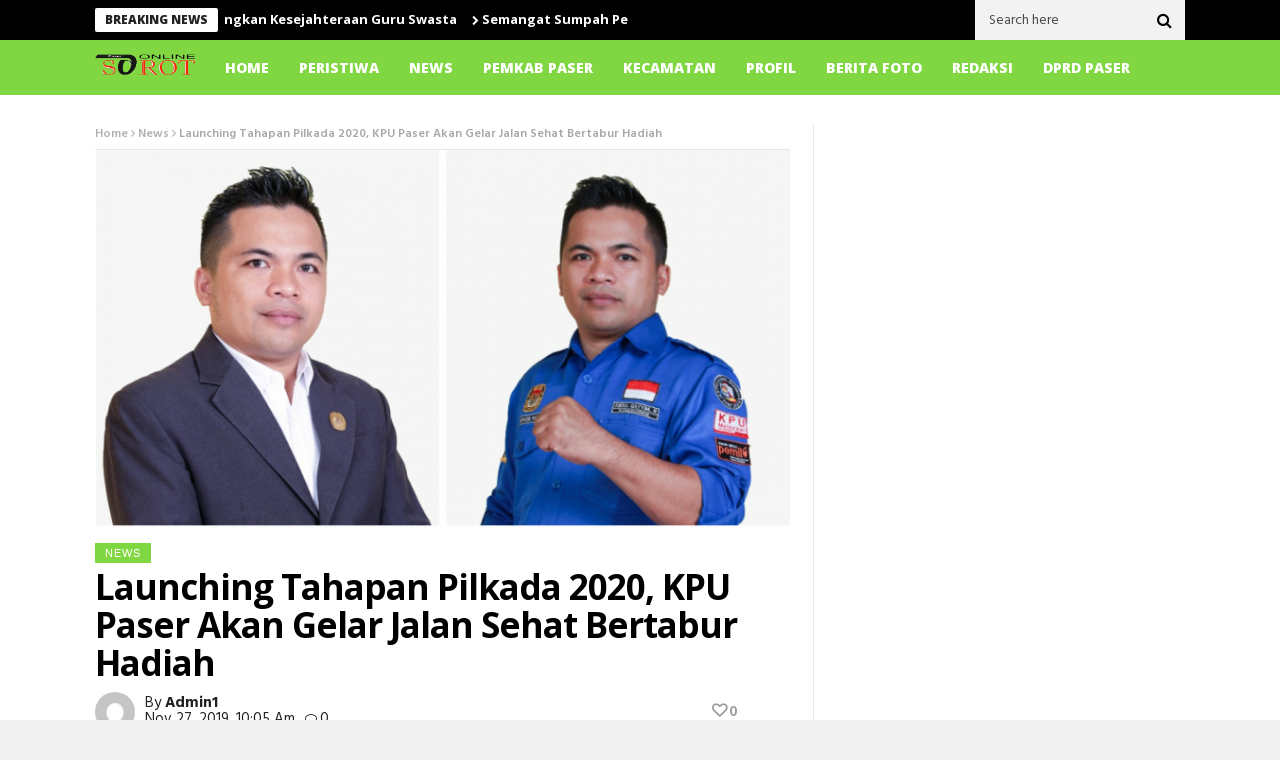

--- FILE ---
content_type: text/html; charset=UTF-8
request_url: https://sorotonline.com/index.php/2019/11/27/launching-tahapan-pilkada-2020-kpu-paser-akan-gelar-jalan-sehat-bertabur-hadiah/
body_size: 12134
content:
<!DOCTYPE html>
<!--[if lt IE 7 ]><html class="ie ie6" lang="en-US"> <![endif]-->
<!--[if IE 7 ]><html class="ie ie7" lang="en-US"> <![endif]-->
<!--[if IE 8 ]><html class="ie ie8" lang="en-US"> <![endif]-->
<!--[if IE 9 ]><html class="ie ie9" lang="en-US"> <![endif]-->
<!--[if !(IE)]><!--><html lang="en-US"> <!--<![endif]-->
<head>
<meta name="google-site-verification" content="avutnns6VpAeFfXhDY_4OlcJ4w9NKElUqpbg6XMBfm4" />
      <!-- Basic Page Needs
  	  ================================================== -->
	<meta charset="UTF-8" />
    <title>Launching Tahapan Pilkada 2020, KPU Paser Akan Gelar Jalan Sehat Bertabur Hadiah - Sorot Online</title>
        <!-- Mobile Specific Metas
  		================================================== -->
           <meta name="viewport" content="width=device-width, initial-scale=1.0">
        <!-- Favicons
        ================================================== -->
                    <link rel="shortcut icon" href="https://sorotonline.com/wp-content/uploads/2020/11/favicon.png" type="image/x-icon" />       
    
				<meta property="og:image" content="https://sorotonline.com/wp-content/uploads/2019/11/IMG_20191127_175008.png" />		
			<meta name='robots' content='index, follow, max-image-preview:large, max-snippet:-1, max-video-preview:-1' />

	<!-- This site is optimized with the Yoast SEO plugin v22.8 - https://yoast.com/wordpress/plugins/seo/ -->
	<title>Launching Tahapan Pilkada 2020, KPU Paser Akan Gelar Jalan Sehat Bertabur Hadiah - Sorot Online</title>
	<link rel="canonical" href="https://sorotonline.com/index.php/2019/11/27/launching-tahapan-pilkada-2020-kpu-paser-akan-gelar-jalan-sehat-bertabur-hadiah/" />
	<meta property="og:locale" content="en_US" />
	<meta property="og:type" content="article" />
	<meta property="og:title" content="Launching Tahapan Pilkada 2020, KPU Paser Akan Gelar Jalan Sehat Bertabur Hadiah - Sorot Online" />
	<meta property="og:description" content="SOROT &#8211; Komisi Pemilihan Umum (KPU) Kabupaten Paser, Kalimantan Timur akan menggelar jalan sehat dan menyediakan sejumlah hadiah melalui doorprize yang diundi. Kegiatan tersebut rencananya digelar pada Minggu (1/12/19) pagi di Tanah Grogot, dengan rute start depan Kantor KPU Paser jalan Jenderal Sudirman, Gajah Mada, Notosunardi, lalu kembali ke Jalan Sudirman finish depan Kantor KPU. [&hellip;]" />
	<meta property="og:url" content="https://sorotonline.com/index.php/2019/11/27/launching-tahapan-pilkada-2020-kpu-paser-akan-gelar-jalan-sehat-bertabur-hadiah/" />
	<meta property="og:site_name" content="Sorot Online" />
	<meta property="article:published_time" content="2019-11-27T10:05:27+00:00" />
	<meta property="article:modified_time" content="2019-11-27T10:14:32+00:00" />
	<meta property="og:image" content="https://sorotonline.com/wp-content/uploads/2019/11/IMG_20191127_175008.png" />
	<meta property="og:image:width" content="1080" />
	<meta property="og:image:height" content="576" />
	<meta property="og:image:type" content="image/png" />
	<meta name="author" content="admin1" />
	<meta name="twitter:card" content="summary_large_image" />
	<meta name="twitter:label1" content="Written by" />
	<meta name="twitter:data1" content="admin1" />
	<meta name="twitter:label2" content="Est. reading time" />
	<meta name="twitter:data2" content="1 minute" />
	<script type="application/ld+json" class="yoast-schema-graph">{"@context":"https://schema.org","@graph":[{"@type":"WebPage","@id":"https://sorotonline.com/index.php/2019/11/27/launching-tahapan-pilkada-2020-kpu-paser-akan-gelar-jalan-sehat-bertabur-hadiah/","url":"https://sorotonline.com/index.php/2019/11/27/launching-tahapan-pilkada-2020-kpu-paser-akan-gelar-jalan-sehat-bertabur-hadiah/","name":"Launching Tahapan Pilkada 2020, KPU Paser Akan Gelar Jalan Sehat Bertabur Hadiah - Sorot Online","isPartOf":{"@id":"https://sorotonline.com/#website"},"primaryImageOfPage":{"@id":"https://sorotonline.com/index.php/2019/11/27/launching-tahapan-pilkada-2020-kpu-paser-akan-gelar-jalan-sehat-bertabur-hadiah/#primaryimage"},"image":{"@id":"https://sorotonline.com/index.php/2019/11/27/launching-tahapan-pilkada-2020-kpu-paser-akan-gelar-jalan-sehat-bertabur-hadiah/#primaryimage"},"thumbnailUrl":"https://sorotonline.com/wp-content/uploads/2019/11/IMG_20191127_175008.png","datePublished":"2019-11-27T10:05:27+00:00","dateModified":"2019-11-27T10:14:32+00:00","author":{"@id":"https://sorotonline.com/#/schema/person/6f902078c21e7579c3256cfa343808ff"},"breadcrumb":{"@id":"https://sorotonline.com/index.php/2019/11/27/launching-tahapan-pilkada-2020-kpu-paser-akan-gelar-jalan-sehat-bertabur-hadiah/#breadcrumb"},"inLanguage":"en-US","potentialAction":[{"@type":"ReadAction","target":["https://sorotonline.com/index.php/2019/11/27/launching-tahapan-pilkada-2020-kpu-paser-akan-gelar-jalan-sehat-bertabur-hadiah/"]}]},{"@type":"ImageObject","inLanguage":"en-US","@id":"https://sorotonline.com/index.php/2019/11/27/launching-tahapan-pilkada-2020-kpu-paser-akan-gelar-jalan-sehat-bertabur-hadiah/#primaryimage","url":"https://sorotonline.com/wp-content/uploads/2019/11/IMG_20191127_175008.png","contentUrl":"https://sorotonline.com/wp-content/uploads/2019/11/IMG_20191127_175008.png","width":1080,"height":576},{"@type":"BreadcrumbList","@id":"https://sorotonline.com/index.php/2019/11/27/launching-tahapan-pilkada-2020-kpu-paser-akan-gelar-jalan-sehat-bertabur-hadiah/#breadcrumb","itemListElement":[{"@type":"ListItem","position":1,"name":"Home","item":"https://sorotonline.com/"},{"@type":"ListItem","position":2,"name":"www.sorotonline.com","item":"https://sorotonline.com/index.php/www-sorotonline-com/"},{"@type":"ListItem","position":3,"name":"Launching Tahapan Pilkada 2020, KPU Paser Akan Gelar Jalan Sehat Bertabur Hadiah"}]},{"@type":"WebSite","@id":"https://sorotonline.com/#website","url":"https://sorotonline.com/","name":"Sorot Online","description":"Media Digital di Paser","potentialAction":[{"@type":"SearchAction","target":{"@type":"EntryPoint","urlTemplate":"https://sorotonline.com/?s={search_term_string}"},"query-input":"required name=search_term_string"}],"inLanguage":"en-US"},{"@type":"Person","@id":"https://sorotonline.com/#/schema/person/6f902078c21e7579c3256cfa343808ff","name":"admin1","image":{"@type":"ImageObject","inLanguage":"en-US","@id":"https://sorotonline.com/#/schema/person/image/","url":"https://secure.gravatar.com/avatar/0d1655c17f3f0d55b204b01c28c99ed2?s=96&d=mm&r=g","contentUrl":"https://secure.gravatar.com/avatar/0d1655c17f3f0d55b204b01c28c99ed2?s=96&d=mm&r=g","caption":"admin1"},"sameAs":["https://sorotonline.com"],"url":"https://sorotonline.com/index.php/author/admin1/"}]}</script>
	<!-- / Yoast SEO plugin. -->


<link rel='dns-prefetch' href='//fonts.googleapis.com' />
<link rel='dns-prefetch' href='//www.googletagmanager.com' />
<link rel="alternate" type="application/rss+xml" title="Sorot Online &raquo; Feed" href="https://sorotonline.com/index.php/feed/" />
<link rel="alternate" type="application/rss+xml" title="Sorot Online &raquo; Comments Feed" href="https://sorotonline.com/index.php/comments/feed/" />
<link rel="alternate" type="application/rss+xml" title="Sorot Online &raquo; Launching Tahapan Pilkada 2020, KPU Paser Akan Gelar Jalan Sehat Bertabur Hadiah Comments Feed" href="https://sorotonline.com/index.php/2019/11/27/launching-tahapan-pilkada-2020-kpu-paser-akan-gelar-jalan-sehat-bertabur-hadiah/feed/" />
<script type="text/javascript">
/* <![CDATA[ */
window._wpemojiSettings = {"baseUrl":"https:\/\/s.w.org\/images\/core\/emoji\/15.0.3\/72x72\/","ext":".png","svgUrl":"https:\/\/s.w.org\/images\/core\/emoji\/15.0.3\/svg\/","svgExt":".svg","source":{"concatemoji":"https:\/\/sorotonline.com\/wp-includes\/js\/wp-emoji-release.min.js?ver=6.5.7"}};
/*! This file is auto-generated */
!function(i,n){var o,s,e;function c(e){try{var t={supportTests:e,timestamp:(new Date).valueOf()};sessionStorage.setItem(o,JSON.stringify(t))}catch(e){}}function p(e,t,n){e.clearRect(0,0,e.canvas.width,e.canvas.height),e.fillText(t,0,0);var t=new Uint32Array(e.getImageData(0,0,e.canvas.width,e.canvas.height).data),r=(e.clearRect(0,0,e.canvas.width,e.canvas.height),e.fillText(n,0,0),new Uint32Array(e.getImageData(0,0,e.canvas.width,e.canvas.height).data));return t.every(function(e,t){return e===r[t]})}function u(e,t,n){switch(t){case"flag":return n(e,"\ud83c\udff3\ufe0f\u200d\u26a7\ufe0f","\ud83c\udff3\ufe0f\u200b\u26a7\ufe0f")?!1:!n(e,"\ud83c\uddfa\ud83c\uddf3","\ud83c\uddfa\u200b\ud83c\uddf3")&&!n(e,"\ud83c\udff4\udb40\udc67\udb40\udc62\udb40\udc65\udb40\udc6e\udb40\udc67\udb40\udc7f","\ud83c\udff4\u200b\udb40\udc67\u200b\udb40\udc62\u200b\udb40\udc65\u200b\udb40\udc6e\u200b\udb40\udc67\u200b\udb40\udc7f");case"emoji":return!n(e,"\ud83d\udc26\u200d\u2b1b","\ud83d\udc26\u200b\u2b1b")}return!1}function f(e,t,n){var r="undefined"!=typeof WorkerGlobalScope&&self instanceof WorkerGlobalScope?new OffscreenCanvas(300,150):i.createElement("canvas"),a=r.getContext("2d",{willReadFrequently:!0}),o=(a.textBaseline="top",a.font="600 32px Arial",{});return e.forEach(function(e){o[e]=t(a,e,n)}),o}function t(e){var t=i.createElement("script");t.src=e,t.defer=!0,i.head.appendChild(t)}"undefined"!=typeof Promise&&(o="wpEmojiSettingsSupports",s=["flag","emoji"],n.supports={everything:!0,everythingExceptFlag:!0},e=new Promise(function(e){i.addEventListener("DOMContentLoaded",e,{once:!0})}),new Promise(function(t){var n=function(){try{var e=JSON.parse(sessionStorage.getItem(o));if("object"==typeof e&&"number"==typeof e.timestamp&&(new Date).valueOf()<e.timestamp+604800&&"object"==typeof e.supportTests)return e.supportTests}catch(e){}return null}();if(!n){if("undefined"!=typeof Worker&&"undefined"!=typeof OffscreenCanvas&&"undefined"!=typeof URL&&URL.createObjectURL&&"undefined"!=typeof Blob)try{var e="postMessage("+f.toString()+"("+[JSON.stringify(s),u.toString(),p.toString()].join(",")+"));",r=new Blob([e],{type:"text/javascript"}),a=new Worker(URL.createObjectURL(r),{name:"wpTestEmojiSupports"});return void(a.onmessage=function(e){c(n=e.data),a.terminate(),t(n)})}catch(e){}c(n=f(s,u,p))}t(n)}).then(function(e){for(var t in e)n.supports[t]=e[t],n.supports.everything=n.supports.everything&&n.supports[t],"flag"!==t&&(n.supports.everythingExceptFlag=n.supports.everythingExceptFlag&&n.supports[t]);n.supports.everythingExceptFlag=n.supports.everythingExceptFlag&&!n.supports.flag,n.DOMReady=!1,n.readyCallback=function(){n.DOMReady=!0}}).then(function(){return e}).then(function(){var e;n.supports.everything||(n.readyCallback(),(e=n.source||{}).concatemoji?t(e.concatemoji):e.wpemoji&&e.twemoji&&(t(e.twemoji),t(e.wpemoji)))}))}((window,document),window._wpemojiSettings);
/* ]]> */
</script>
<link rel='stylesheet' id='aqpb-view-css-css' href='https://sorotonline.com/wp-content/plugins/aqua-page-builder/assets/stylesheets/aqpb-view.css?ver=1762495718' type='text/css' media='all' />
<style id='wp-emoji-styles-inline-css' type='text/css'>

	img.wp-smiley, img.emoji {
		display: inline !important;
		border: none !important;
		box-shadow: none !important;
		height: 1em !important;
		width: 1em !important;
		margin: 0 0.07em !important;
		vertical-align: -0.1em !important;
		background: none !important;
		padding: 0 !important;
	}
</style>
<link rel='stylesheet' id='wp-block-library-css' href='https://sorotonline.com/wp-includes/css/dist/block-library/style.min.css?ver=6.5.7' type='text/css' media='all' />
<style id='classic-theme-styles-inline-css' type='text/css'>
/*! This file is auto-generated */
.wp-block-button__link{color:#fff;background-color:#32373c;border-radius:9999px;box-shadow:none;text-decoration:none;padding:calc(.667em + 2px) calc(1.333em + 2px);font-size:1.125em}.wp-block-file__button{background:#32373c;color:#fff;text-decoration:none}
</style>
<style id='global-styles-inline-css' type='text/css'>
body{--wp--preset--color--black: #000000;--wp--preset--color--cyan-bluish-gray: #abb8c3;--wp--preset--color--white: #ffffff;--wp--preset--color--pale-pink: #f78da7;--wp--preset--color--vivid-red: #cf2e2e;--wp--preset--color--luminous-vivid-orange: #ff6900;--wp--preset--color--luminous-vivid-amber: #fcb900;--wp--preset--color--light-green-cyan: #7bdcb5;--wp--preset--color--vivid-green-cyan: #00d084;--wp--preset--color--pale-cyan-blue: #8ed1fc;--wp--preset--color--vivid-cyan-blue: #0693e3;--wp--preset--color--vivid-purple: #9b51e0;--wp--preset--gradient--vivid-cyan-blue-to-vivid-purple: linear-gradient(135deg,rgba(6,147,227,1) 0%,rgb(155,81,224) 100%);--wp--preset--gradient--light-green-cyan-to-vivid-green-cyan: linear-gradient(135deg,rgb(122,220,180) 0%,rgb(0,208,130) 100%);--wp--preset--gradient--luminous-vivid-amber-to-luminous-vivid-orange: linear-gradient(135deg,rgba(252,185,0,1) 0%,rgba(255,105,0,1) 100%);--wp--preset--gradient--luminous-vivid-orange-to-vivid-red: linear-gradient(135deg,rgba(255,105,0,1) 0%,rgb(207,46,46) 100%);--wp--preset--gradient--very-light-gray-to-cyan-bluish-gray: linear-gradient(135deg,rgb(238,238,238) 0%,rgb(169,184,195) 100%);--wp--preset--gradient--cool-to-warm-spectrum: linear-gradient(135deg,rgb(74,234,220) 0%,rgb(151,120,209) 20%,rgb(207,42,186) 40%,rgb(238,44,130) 60%,rgb(251,105,98) 80%,rgb(254,248,76) 100%);--wp--preset--gradient--blush-light-purple: linear-gradient(135deg,rgb(255,206,236) 0%,rgb(152,150,240) 100%);--wp--preset--gradient--blush-bordeaux: linear-gradient(135deg,rgb(254,205,165) 0%,rgb(254,45,45) 50%,rgb(107,0,62) 100%);--wp--preset--gradient--luminous-dusk: linear-gradient(135deg,rgb(255,203,112) 0%,rgb(199,81,192) 50%,rgb(65,88,208) 100%);--wp--preset--gradient--pale-ocean: linear-gradient(135deg,rgb(255,245,203) 0%,rgb(182,227,212) 50%,rgb(51,167,181) 100%);--wp--preset--gradient--electric-grass: linear-gradient(135deg,rgb(202,248,128) 0%,rgb(113,206,126) 100%);--wp--preset--gradient--midnight: linear-gradient(135deg,rgb(2,3,129) 0%,rgb(40,116,252) 100%);--wp--preset--font-size--small: 13px;--wp--preset--font-size--medium: 20px;--wp--preset--font-size--large: 36px;--wp--preset--font-size--x-large: 42px;--wp--preset--spacing--20: 0.44rem;--wp--preset--spacing--30: 0.67rem;--wp--preset--spacing--40: 1rem;--wp--preset--spacing--50: 1.5rem;--wp--preset--spacing--60: 2.25rem;--wp--preset--spacing--70: 3.38rem;--wp--preset--spacing--80: 5.06rem;--wp--preset--shadow--natural: 6px 6px 9px rgba(0, 0, 0, 0.2);--wp--preset--shadow--deep: 12px 12px 50px rgba(0, 0, 0, 0.4);--wp--preset--shadow--sharp: 6px 6px 0px rgba(0, 0, 0, 0.2);--wp--preset--shadow--outlined: 6px 6px 0px -3px rgba(255, 255, 255, 1), 6px 6px rgba(0, 0, 0, 1);--wp--preset--shadow--crisp: 6px 6px 0px rgba(0, 0, 0, 1);}:where(.is-layout-flex){gap: 0.5em;}:where(.is-layout-grid){gap: 0.5em;}body .is-layout-flex{display: flex;}body .is-layout-flex{flex-wrap: wrap;align-items: center;}body .is-layout-flex > *{margin: 0;}body .is-layout-grid{display: grid;}body .is-layout-grid > *{margin: 0;}:where(.wp-block-columns.is-layout-flex){gap: 2em;}:where(.wp-block-columns.is-layout-grid){gap: 2em;}:where(.wp-block-post-template.is-layout-flex){gap: 1.25em;}:where(.wp-block-post-template.is-layout-grid){gap: 1.25em;}.has-black-color{color: var(--wp--preset--color--black) !important;}.has-cyan-bluish-gray-color{color: var(--wp--preset--color--cyan-bluish-gray) !important;}.has-white-color{color: var(--wp--preset--color--white) !important;}.has-pale-pink-color{color: var(--wp--preset--color--pale-pink) !important;}.has-vivid-red-color{color: var(--wp--preset--color--vivid-red) !important;}.has-luminous-vivid-orange-color{color: var(--wp--preset--color--luminous-vivid-orange) !important;}.has-luminous-vivid-amber-color{color: var(--wp--preset--color--luminous-vivid-amber) !important;}.has-light-green-cyan-color{color: var(--wp--preset--color--light-green-cyan) !important;}.has-vivid-green-cyan-color{color: var(--wp--preset--color--vivid-green-cyan) !important;}.has-pale-cyan-blue-color{color: var(--wp--preset--color--pale-cyan-blue) !important;}.has-vivid-cyan-blue-color{color: var(--wp--preset--color--vivid-cyan-blue) !important;}.has-vivid-purple-color{color: var(--wp--preset--color--vivid-purple) !important;}.has-black-background-color{background-color: var(--wp--preset--color--black) !important;}.has-cyan-bluish-gray-background-color{background-color: var(--wp--preset--color--cyan-bluish-gray) !important;}.has-white-background-color{background-color: var(--wp--preset--color--white) !important;}.has-pale-pink-background-color{background-color: var(--wp--preset--color--pale-pink) !important;}.has-vivid-red-background-color{background-color: var(--wp--preset--color--vivid-red) !important;}.has-luminous-vivid-orange-background-color{background-color: var(--wp--preset--color--luminous-vivid-orange) !important;}.has-luminous-vivid-amber-background-color{background-color: var(--wp--preset--color--luminous-vivid-amber) !important;}.has-light-green-cyan-background-color{background-color: var(--wp--preset--color--light-green-cyan) !important;}.has-vivid-green-cyan-background-color{background-color: var(--wp--preset--color--vivid-green-cyan) !important;}.has-pale-cyan-blue-background-color{background-color: var(--wp--preset--color--pale-cyan-blue) !important;}.has-vivid-cyan-blue-background-color{background-color: var(--wp--preset--color--vivid-cyan-blue) !important;}.has-vivid-purple-background-color{background-color: var(--wp--preset--color--vivid-purple) !important;}.has-black-border-color{border-color: var(--wp--preset--color--black) !important;}.has-cyan-bluish-gray-border-color{border-color: var(--wp--preset--color--cyan-bluish-gray) !important;}.has-white-border-color{border-color: var(--wp--preset--color--white) !important;}.has-pale-pink-border-color{border-color: var(--wp--preset--color--pale-pink) !important;}.has-vivid-red-border-color{border-color: var(--wp--preset--color--vivid-red) !important;}.has-luminous-vivid-orange-border-color{border-color: var(--wp--preset--color--luminous-vivid-orange) !important;}.has-luminous-vivid-amber-border-color{border-color: var(--wp--preset--color--luminous-vivid-amber) !important;}.has-light-green-cyan-border-color{border-color: var(--wp--preset--color--light-green-cyan) !important;}.has-vivid-green-cyan-border-color{border-color: var(--wp--preset--color--vivid-green-cyan) !important;}.has-pale-cyan-blue-border-color{border-color: var(--wp--preset--color--pale-cyan-blue) !important;}.has-vivid-cyan-blue-border-color{border-color: var(--wp--preset--color--vivid-cyan-blue) !important;}.has-vivid-purple-border-color{border-color: var(--wp--preset--color--vivid-purple) !important;}.has-vivid-cyan-blue-to-vivid-purple-gradient-background{background: var(--wp--preset--gradient--vivid-cyan-blue-to-vivid-purple) !important;}.has-light-green-cyan-to-vivid-green-cyan-gradient-background{background: var(--wp--preset--gradient--light-green-cyan-to-vivid-green-cyan) !important;}.has-luminous-vivid-amber-to-luminous-vivid-orange-gradient-background{background: var(--wp--preset--gradient--luminous-vivid-amber-to-luminous-vivid-orange) !important;}.has-luminous-vivid-orange-to-vivid-red-gradient-background{background: var(--wp--preset--gradient--luminous-vivid-orange-to-vivid-red) !important;}.has-very-light-gray-to-cyan-bluish-gray-gradient-background{background: var(--wp--preset--gradient--very-light-gray-to-cyan-bluish-gray) !important;}.has-cool-to-warm-spectrum-gradient-background{background: var(--wp--preset--gradient--cool-to-warm-spectrum) !important;}.has-blush-light-purple-gradient-background{background: var(--wp--preset--gradient--blush-light-purple) !important;}.has-blush-bordeaux-gradient-background{background: var(--wp--preset--gradient--blush-bordeaux) !important;}.has-luminous-dusk-gradient-background{background: var(--wp--preset--gradient--luminous-dusk) !important;}.has-pale-ocean-gradient-background{background: var(--wp--preset--gradient--pale-ocean) !important;}.has-electric-grass-gradient-background{background: var(--wp--preset--gradient--electric-grass) !important;}.has-midnight-gradient-background{background: var(--wp--preset--gradient--midnight) !important;}.has-small-font-size{font-size: var(--wp--preset--font-size--small) !important;}.has-medium-font-size{font-size: var(--wp--preset--font-size--medium) !important;}.has-large-font-size{font-size: var(--wp--preset--font-size--large) !important;}.has-x-large-font-size{font-size: var(--wp--preset--font-size--x-large) !important;}
.wp-block-navigation a:where(:not(.wp-element-button)){color: inherit;}
:where(.wp-block-post-template.is-layout-flex){gap: 1.25em;}:where(.wp-block-post-template.is-layout-grid){gap: 1.25em;}
:where(.wp-block-columns.is-layout-flex){gap: 2em;}:where(.wp-block-columns.is-layout-grid){gap: 2em;}
.wp-block-pullquote{font-size: 1.5em;line-height: 1.6;}
</style>
<link rel='stylesheet' id='contact-form-7-css' href='https://sorotonline.com/wp-content/plugins/contact-form-7/includes/css/styles.css?ver=5.9.5' type='text/css' media='all' />
<link rel='stylesheet' id='nanomag_fonts_url-css' href='//fonts.googleapis.com/css?family=Open+Sans%3A300%2C400%2C600%2C700%2C800%2C900%2C400italic%2C700italic%2C900italic%7CHind%3A300%2C400%2C600%2C700%2C800%2C900%2C400italic%2C700italic%2C900italic%7COpen+Sans%3A300%2C400%2C600%2C700%2C800%2C900%2C400italic%2C700italic%2C900italic%7COpen+Sans%3A300%2C400%2C600%2C700%2C800%2C900%2C400italic%2C700italic%2C900italic%7C&#038;subset=latin%2Clatin-ext%2Ccyrillic%2Ccyrillic-ext%2Cgreek%2Cgreek-ext%2Cvietnamese&#038;ver=1.0.0' type='text/css' media='all' />
<link rel='stylesheet' id='font-awesome-css' href='https://sorotonline.com/wp-content/themes/nanomag/css/font-awesome.min.css?ver=1.6' type='text/css' media='all' />
<link rel='stylesheet' id='gumby-css' href='https://sorotonline.com/wp-content/themes/nanomag/css/gumby.css?ver=1.6' type='text/css' media='all' />
<link rel='stylesheet' id='carousel-css' href='https://sorotonline.com/wp-content/themes/nanomag/css/owl.carousel.css?ver=1.6' type='text/css' media='all' />
<link rel='stylesheet' id='owl_theme-css' href='https://sorotonline.com/wp-content/themes/nanomag/css/owl.theme.css?ver=1.6' type='text/css' media='all' />
<link rel='stylesheet' id='mediaelementplayer-css' href='https://sorotonline.com/wp-content/themes/nanomag/css/mediaelementplayer.css?ver=1.6' type='text/css' media='all' />
<link rel='stylesheet' id='nanomag_style-css' href='https://sorotonline.com/wp-content/themes/nanomag/style.css?ver=1.6' type='text/css' media='all' />
<link rel='stylesheet' id='nanomag_responsive-css' href='https://sorotonline.com/wp-content/themes/nanomag/css/responsive.css?ver=1.6' type='text/css' media='all' />
<link rel='stylesheet' id='nanomag_custom-style-css' href='https://sorotonline.com/wp-content/themes/nanomag/custom_style.php?ver=1.6' type='text/css' media='all' />
<script type="text/javascript" id="jquery-core-js-extra">
/* <![CDATA[ */
var user_review_script = {"post_id":"4361","ajaxurl":"https:\/\/sorotonline.com\/wp-admin\/admin-ajax.php"};
/* ]]> */
</script>
<script type="text/javascript" src="https://sorotonline.com/wp-includes/js/jquery/jquery.min.js?ver=3.7.1" id="jquery-core-js"></script>
<script type="text/javascript" src="https://sorotonline.com/wp-includes/js/jquery/jquery-migrate.min.js?ver=3.4.1" id="jquery-migrate-js"></script>
<link rel="https://api.w.org/" href="https://sorotonline.com/index.php/wp-json/" /><link rel="alternate" type="application/json" href="https://sorotonline.com/index.php/wp-json/wp/v2/posts/4361" /><link rel="EditURI" type="application/rsd+xml" title="RSD" href="https://sorotonline.com/xmlrpc.php?rsd" />
<meta name="generator" content="WordPress 6.5.7" />
<link rel='shortlink' href='https://sorotonline.com/?p=4361' />
<link rel="alternate" type="application/json+oembed" href="https://sorotonline.com/index.php/wp-json/oembed/1.0/embed?url=https%3A%2F%2Fsorotonline.com%2Findex.php%2F2019%2F11%2F27%2Flaunching-tahapan-pilkada-2020-kpu-paser-akan-gelar-jalan-sehat-bertabur-hadiah%2F" />
<link rel="alternate" type="text/xml+oembed" href="https://sorotonline.com/index.php/wp-json/oembed/1.0/embed?url=https%3A%2F%2Fsorotonline.com%2Findex.php%2F2019%2F11%2F27%2Flaunching-tahapan-pilkada-2020-kpu-paser-akan-gelar-jalan-sehat-bertabur-hadiah%2F&#038;format=xml" />
<meta name="generator" content="Site Kit by Google 1.128.1" /><!--[if lt IE 9]><script src="https://html5shim.googlecode.com/svn/trunk/html5.js"></script><![endif]-->
                      	
<!-- end head -->

</head>
<body data-rsssl=1 class="post-template-default single single-post postid-4361 single-format-standard magazine_default_layout" itemscope="itemscope" itemtype="http://schema.org/WebPage">
   
<div id="sb-site" class="body_wraper_full">     			

        <!-- Start header -->

<!-- Header6 layout --> 
<header class="header-wraper theme_header_style_7">

<div class="header_top_wrapper">
<div class="row">
<div class="six columns header-top-left-bar">

              <div class="news_ticker_wrapper">
<div class="row">
<div class="twelve columns">
  <div id="ticker">
  <div class="tickerfloat_wrapper"><div class="tickerfloat">BREAKING NEWS</div></div>
   <div class="marquee" id="mycrawler">
           
       <div>
        <span class="ticker_dot"><i class="fa fa-chevron-right"></i></span><a class="ticker_title" href="https://sorotonline.com/index.php/2025/10/28/dprd-paser-siap-perjuangkan-kesejahteraan-guru-swasta/">DPRD Paser Siap Perjuangkan Kesejahteraan Guru Swasta</a>
      </div>

            
       <div>
        <span class="ticker_dot"><i class="fa fa-chevron-right"></i></span><a class="ticker_title" href="https://sorotonline.com/index.php/2025/10/28/semangat-sumpah-pemuda-ke-97-dprd-paser-ajak-generasi-muda-jadi-agen-perubahan/">Semangat Sumpah Pemuda ke-97, DPRD Paser Ajak Generasi Muda Jadi Agen Perubahan</a>
      </div>

            
       <div>
        <span class="ticker_dot"><i class="fa fa-chevron-right"></i></span><a class="ticker_title" href="https://sorotonline.com/index.php/2025/10/28/dprd-paser-gelar-paripurna-penyampaian-nota-keuangan-apbd-2026/">DPRD Paser Gelar Paripurna Penyampaian Nota Keuangan APBD 2026</a>
      </div>

            
       <div>
        <span class="ticker_dot"><i class="fa fa-chevron-right"></i></span><a class="ticker_title" href="https://sorotonline.com/index.php/2025/10/28/dprd-paser-godok-raperda-pengendalian-dan-pengawasan-minuman-beralkohol/">DPRD Paser Godok Raperda Pengendalian dan Pengawasan Minuman Beralkohol</a>
      </div>

            
       <div>
        <span class="ticker_dot"><i class="fa fa-chevron-right"></i></span><a class="ticker_title" href="https://sorotonline.com/index.php/2025/10/27/wakil-ketua-dprd-paser-terima-banyak-keluhan-infrastruktur-saat-reses/">Wakil Ketua DPRD Paser Terima Banyak Keluhan Infrastruktur saat Reses</a>
      </div>

            
       <div>
        <span class="ticker_dot"><i class="fa fa-chevron-right"></i></span><a class="ticker_title" href="https://sorotonline.com/index.php/2025/10/25/regina-febiola-hadiri-penanaman-padi-perdana-di-suliliran-baru-sinergi-dprd-dan-baznas-dorong-ketahanan-pangan/">Regina Febiola Hadiri Penanaman Padi Perdana di Suliliran Baru: Sinergi DPRD dan BAZNAS Dorong Ketahanan Pangan</a>
      </div>

            
       <div>
        <span class="ticker_dot"><i class="fa fa-chevron-right"></i></span><a class="ticker_title" href="https://sorotonline.com/index.php/2025/10/22/ketua-dprd-paser-bacakan-resolusi-jihad-di-hari-santri-2025-semangat-santri-jiwa-merdeka/">Ketua DPRD Paser Bacakan Resolusi Jihad di Hari Santri 2025: “Semangat Santri, Jiwa Merdeka”</a>
      </div>

            
       <div>
        <span class="ticker_dot"><i class="fa fa-chevron-right"></i></span><a class="ticker_title" href="https://sorotonline.com/index.php/2025/10/21/anggota-dprd-paser-hadiri-pembukaan-pelatihan-korsik-satpol-pp-perpaduan-disiplin-dan-seni-musik/">Anggota DPRD Paser Hadiri Pembukaan Pelatihan Korsik Satpol PP, Perpaduan Disiplin dan Seni Musik</a>
      </div>

            
       <div>
        <span class="ticker_dot"><i class="fa fa-chevron-right"></i></span><a class="ticker_title" href="https://sorotonline.com/index.php/2025/10/20/dprd-paser-dukung-usulan-kampung-nelayan-merah-putih-di-desa-lori/">DPRD Paser Dukung Usulan Kampung Nelayan Merah Putih di Desa Lori</a>
      </div>

            
       <div>
        <span class="ticker_dot"><i class="fa fa-chevron-right"></i></span><a class="ticker_title" href="https://sorotonline.com/index.php/2025/10/19/burhanuddin-maknai-hari-santri-sebagai-momentum-perkuat-nilai-keislaman/">Burhanuddin Maknai Hari Santri Sebagai Momentum Perkuat Nilai Keislaman</a>
      </div>

                
        </div>
        </div>
    
</div>

</div>
</div>
    
</div>

<div class="six columns header-top-right-bar">

<a class="open toggle-lef sb-toggle-left navbar-left" href="#nav">
        <div class="navicon-line"></div>
        <div class="navicon-line"></div>
        <div class="navicon-line"></div>
        </a>
      <div id="search_block_top">
    <form id="searchbox" action="https://sorotonline.com/" method="GET" role="search">
        <p>
            <input type="text" id="search_query_top" name="s" class="search_query ac_input" value="" placeholder="Search here">
           <button type="submit"><i class="fa fa-search"></i></button>
    </p>
    </form>
    <span>Search</span>
    <div class="clearfix"></div>
</div>


 
<div class="clearfix"></div>
</div>

</div>
</div>

<!-- Start Main menu -->
<div id="menu_wrapper" class="menu_wrapper menu_sticky">
<div class="menu_border_top_full"></div>
<div class="row">
    <div class="main_menu twelve columns"> 
        <div class="menu_border_top"></div>
                            <!-- main menu -->
                           
  <div class="menu-primary-container main-menu">

    <a href="https://sorotonline.com/" class="logo_link_small">
                                                                           
                                        <img src="https://sorotonline.com/wp-content/uploads/2020/11/sorot-header-beauty.png" alt="Media Digital di Paser" id="theme_logo_img" />
                                                                    </a>


<ul id="mainmenu" class="sf-menu"><li id="menu-item-2416" class="menu-item menu-item-type-custom menu-item-object-custom menu-item-home"><a href="https://sorotonline.com">Home<span class="border-menu"></span></a></li>
<li id="menu-item-2417" class="menu-item menu-item-type-taxonomy menu-item-object-category"><a href="https://sorotonline.com/index.php/category/peristiwa/">Peristiwa<span class="border-menu"></span></a></li>
<li id="menu-item-3644" class="menu-item menu-item-type-taxonomy menu-item-object-category current-post-ancestor current-menu-parent current-post-parent"><a href="https://sorotonline.com/index.php/category/news/">News<span class="border-menu"></span></a></li>
<li id="menu-item-2617" class="menu-item menu-item-type-taxonomy menu-item-object-category"><a href="https://sorotonline.com/index.php/category/pemkab-paser/">Pemkab Paser<span class="border-menu"></span></a></li>
<li id="menu-item-2418" class="menu-item menu-item-type-taxonomy menu-item-object-category"><a href="https://sorotonline.com/index.php/category/kecamatan/">Kecamatan<span class="border-menu"></span></a></li>
<li id="menu-item-2420" class="menu-item menu-item-type-taxonomy menu-item-object-category"><a href="https://sorotonline.com/index.php/category/profil/">Profil<span class="border-menu"></span></a></li>
<li id="menu-item-2439" class="menu-item menu-item-type-taxonomy menu-item-object-category"><a href="https://sorotonline.com/index.php/category/berita-foto/">Berita Foto<span class="border-menu"></span></a></li>
<li id="menu-item-7193" class="menu-item menu-item-type-taxonomy menu-item-object-category"><a href="https://sorotonline.com/index.php/category/redaksi/">Redaksi<span class="border-menu"></span></a></li>
<li id="menu-item-7783" class="menu-item menu-item-type-taxonomy menu-item-object-category"><a href="https://sorotonline.com/index.php/category/dprd-paser/">DPRD Paser<span class="border-menu"></span></a></li>
</ul><div class="clearfix"></div>
</div>                             
                            <!-- end main menu -->                                                                                   
                        </div>                                           
                    </div>   
                    </div>

        

                
<!-- end header, logo, top ads -->

            </header>



  
<div id="content_nav">
        <div id="nav">
        <ul id="mobile_menu_slide" class="menu_moble_slide"><li class="menu-item menu-item-type-custom menu-item-object-custom menu-item-home menu-item-2416"><a href="https://sorotonline.com">Home<span class="border-menu"></span></a></li>
<li class="menu-item menu-item-type-taxonomy menu-item-object-category menu-item-2417"><a href="https://sorotonline.com/index.php/category/peristiwa/">Peristiwa<span class="border-menu"></span></a></li>
<li class="menu-item menu-item-type-taxonomy menu-item-object-category current-post-ancestor current-menu-parent current-post-parent menu-item-3644"><a href="https://sorotonline.com/index.php/category/news/">News<span class="border-menu"></span></a></li>
<li class="menu-item menu-item-type-taxonomy menu-item-object-category menu-item-2617"><a href="https://sorotonline.com/index.php/category/pemkab-paser/">Pemkab Paser<span class="border-menu"></span></a></li>
<li class="menu-item menu-item-type-taxonomy menu-item-object-category menu-item-2418"><a href="https://sorotonline.com/index.php/category/kecamatan/">Kecamatan<span class="border-menu"></span></a></li>
<li class="menu-item menu-item-type-taxonomy menu-item-object-category menu-item-2420"><a href="https://sorotonline.com/index.php/category/profil/">Profil<span class="border-menu"></span></a></li>
<li class="menu-item menu-item-type-taxonomy menu-item-object-category menu-item-2439"><a href="https://sorotonline.com/index.php/category/berita-foto/">Berita Foto<span class="border-menu"></span></a></li>
<li class="menu-item menu-item-type-taxonomy menu-item-object-category menu-item-7193"><a href="https://sorotonline.com/index.php/category/redaksi/">Redaksi<span class="border-menu"></span></a></li>
<li class="menu-item menu-item-type-taxonomy menu-item-object-category menu-item-7783"><a href="https://sorotonline.com/index.php/category/dprd-paser/">DPRD Paser<span class="border-menu"></span></a></li>
</ul>   </div><!-- begin content -->            
<section id="content_main" class="clearfix">
<div class="row main_content">
<div class="content_wraper three_columns_container">
        <div class="eight content_display_col1 columns" id="content">
         <div class="widget_container content_page"> 
           
                               <!-- start post -->
                    <div class="post-4361 post type-post status-publish format-standard has-post-thumbnail hentry category-news" id="post-4361" itemscope="" itemtype="http://schema.org/Review">
                                    
                                                        <div class="breadcrumbs_options"><a href="https://sorotonline.com">Home</a> <i class="fa fa-angle-right"></i> <a href="https://sorotonline.com/index.php/category/news/">News</a> <i class="fa fa-angle-right"></i> <span class="current">Launching Tahapan Pilkada 2020, KPU Paser Akan Gelar Jalan Sehat Bertabur Hadiah</span></div><div class="single_post_format">
<div class="single_post_format_image">
    <img width="735" height="400" src="https://sorotonline.com/wp-content/uploads/2019/11/IMG_20191127_175008-735x400.png" class="attachment-slider-feature size-slider-feature wp-post-image" alt="" decoding="async" fetchpriority="high" /></div>   
</div><div class="single_post_title heading_post_title">

  <span class="meta-category-small"><a class="post-category-color-text" style="background: !important" href="https://sorotonline.com/index.php/category/news/">News</a></span>
                               <h1 itemprop="name" class="entry-title single-post-title heading_post_title">Launching Tahapan Pilkada 2020, KPU Paser Akan Gelar Jalan Sehat Bertabur Hadiah</h1>
                                <p class="post-meta meta-main-img"><span class="vcard post-author single_meta_user meta-user"><span class="fn"><img alt='' src='https://secure.gravatar.com/avatar/0d1655c17f3f0d55b204b01c28c99ed2?s=90&#038;d=mm&#038;r=g' srcset='https://secure.gravatar.com/avatar/0d1655c17f3f0d55b204b01c28c99ed2?s=180&#038;d=mm&#038;r=g 2x' class='avatar avatar-90 photo' height='90' width='90' decoding='async'/><span class="author_link">By <a href="https://sorotonline.com/index.php/author/admin1/" title="Posts by admin1" rel="author">admin1</a></span></span></span><span class="post-date updated">Nov 27, 2019, 10:05 am</span><span class="meta-comment"><a href="https://sorotonline.com/index.php/2019/11/27/launching-tahapan-pilkada-2020-kpu-paser-akan-gelar-jalan-sehat-bertabur-hadiah/#respond"><i class="fa fa-comment-o"></i>0</a></span></p>                                <span class="view_love_wrapper">
                                <span class="view_counter_single"><i class="fa fa-eye"></i>1134</span>                                <div class="love_this_post_meta"><a href="#" class="jm-post-like" data-post_id="4361" title="Like"><i class="fa fa-heart-o"></i>0</a></div>                                </span>
                               </div>
                               
                               <div class="clearfix"></div>
                                <div class="post_content">
<p>SOROT &#8211; Komisi Pemilihan Umum (KPU) Kabupaten Paser, Kalimantan Timur akan menggelar jalan sehat dan menyediakan sejumlah hadiah melalui doorprize yang diundi.</p>



<p>Kegiatan tersebut rencananya digelar pada Minggu (1/12/19) pagi di Tanah Grogot, dengan rute start depan Kantor KPU Paser jalan Jenderal Sudirman, Gajah Mada, Notosunardi, lalu kembali ke Jalan Sudirman finish depan Kantor KPU.</p><!--Ad Injection:random-->
<div style=''><center><script async src="https://pagead2.googlesyndication.com/pagead/js/adsbygoogle.js?client=ca-pub-2660288402366436"
     crossorigin="anonymous"></script>

<script src="https://jsc.mgid.com/site/597995.js" async> 
 </script> </center></div>



<p>Dalam kegiatan jalan sehat itu, KPU Paser menyebarkan 5000 lembar dorprize dengan menyediakan hadiah berupa sepeda, televisi, kulkas, kipas angin dan sejumlah hadiah menarik lainnya.</p><!--Ad Injection:random-->
<div style=''><center><script async src="https://pagead2.googlesyndication.com/pagead/js/adsbygoogle.js?client=ca-pub-2660288402366436"
     crossorigin="anonymous"></script>

<script src="https://jsc.mgid.com/site/597995.js" async> 
 </script> </center></div>



<p>Menurut Ketua KPU Paser Abdul Qayyim Rasyid, kegiatan jalan sehat itu dalam rangka  launching tahapan pilkada 2020 sekaligus peluncuran maskot pilkada, sehingga masyarakat diharapkan dapat berpartisipasi dalam acara tersebut.</p>



<p>&#8220;Jalan sehat ini terbuka untuk umum. Kepada masyarakat dihimbau dapat berpartisipasi dalam acara launching ini,&#8221; kata Abdul Qayyim Rasyid, Rabu (27/11/19) di Tanah Grogot.</p>



<p>Menurutnya, kegiatan itu juga merupakan salah satu bentuk sosialisasi KPU Kabupaten Paser kepada masyarakat, bahwa KPU Paser sebagai penyelenggara pemilihan dalam pilkada 2020.</p>



<p>&#8220;Disana nanti kami sampaikan, misalnya tahapan-tahapan dan sekaligus memperkenalkan maskot pilkada 2020, yaitu si Tiung. Selain itu, kegiatan juga dirangkai tausiyah demokrasi yang diisi salah satu ustadz,&#8221; terangnya. (rsd)</p>
<!--Ad Injection:bottom-->
<div style='padding-bottom:3px;'><center> </center></div></div> 
                                      
                                                                  
                                
                                
                                <hr class="none" />
                                                                 <div class="tag-cat">                                                               
                                                                                             
                                </div>
                                                            
              <div class="clearfix"></div>
                                
                          
                          
                            <div class="share-post">
        <ul class="blog-share-socials">
        <li class="facebook">
          <a title="Facebook" href="https://www.facebook.com/share.php?u=https://sorotonline.com/index.php/2019/11/27/launching-tahapan-pilkada-2020-kpu-paser-akan-gelar-jalan-sehat-bertabur-hadiah/" target="_blank"><i class="fa fa-facebook"></i>Facebook</a>
        </li>
        <li class="twitter">
          <a title="Twitter" href="https://twitter.com/home?status=Launching Tahapan Pilkada 2020, KPU Paser Akan Gelar Jalan Sehat Bertabur Hadiah%20-%20https://sorotonline.com/index.php/2019/11/27/launching-tahapan-pilkada-2020-kpu-paser-akan-gelar-jalan-sehat-bertabur-hadiah/" target="_blank"><i class="fa fa-twitter"></i>Twitter</a>
        </li> 
        <li class="googleplus">
          <a title="Google Plus"  href="https://plus.google.com/share?url=https://sorotonline.com/index.php/2019/11/27/launching-tahapan-pilkada-2020-kpu-paser-akan-gelar-jalan-sehat-bertabur-hadiah/" target="_blank"><i class="fa fa-google-plus"></i>Google+</a>
        </li>
        <li class="linkedin">
          <a title="LinkedIn"  href="http://www.linkedin.com/shareArticle?mini=true&url=https://sorotonline.com/index.php/2019/11/27/launching-tahapan-pilkada-2020-kpu-paser-akan-gelar-jalan-sehat-bertabur-hadiah/&title=Launching Tahapan Pilkada 2020, KPU Paser Akan Gelar Jalan Sehat Bertabur Hadiah" target="_blank"><i class="fa fa-linkedin"></i>Linkedin</a>
        </li>
        <li class="tumblr">
          <a title="Tumblr" href="https://www.tumblr.com/share/link?url=https://sorotonline.com/index.php/2019/11/27/launching-tahapan-pilkada-2020-kpu-paser-akan-gelar-jalan-sehat-bertabur-hadiah/&name=Launching Tahapan Pilkada 2020, KPU Paser Akan Gelar Jalan Sehat Bertabur Hadiah" target="_blank"><i class="fa fa-tumblr"></i>Tumblr</a>
        </li>
        <li class="pinterest">
          <a title="Pinterest" href="https://pinterest.com/pin/create/button/?url=https://sorotonline.com/index.php/2019/11/27/launching-tahapan-pilkada-2020-kpu-paser-akan-gelar-jalan-sehat-bertabur-hadiah/&media=https://sorotonline.com/wp-content/uploads/2019/11/IMG_20191127_175008-670x470.png" target="_blank"><i class="fa fa-pinterest"></i>Pinterest</a>
        </li>
        <li class="mail">
          <a title="Mail" href="/cdn-cgi/l/email-protection#[base64]" target="_blank"><i class="fa fa-paper-plane"></i>Mail</a>
        </li>
    </ul>

             <div class="clearfix"></div>
             
              </div>
                            
                           
                            <div class="postnav">
                                       
                            <span class="left">
                                                                   <i class="fa fa-angle-double-left"></i>
                                    <a href="https://sorotonline.com/index.php/2019/11/27/bumdes-miliki-peran-strategis-dpmd-paser-gelar-rakor-dengan-pengurus/" id="prepost"><span>Previous Post</span>BUMDes Miliki Peran Strategis, DPMD Paser Gelar Rakor dengan Pengurus</a>

                                                                </span>
                                
                                <span class="right">

                                                                    <i class="fa fa-angle-double-right"></i>
                                    <a href="https://sorotonline.com/index.php/2019/11/26/tekan-penyakit-kurang-gizi-pemkab-paser-gelar-sosialisasi/" id="nextpost"><span>Next Post</span>Tekan Penyakit Kurang Gizi, Pemkab Paser Gelar Sosialisasi</a>
                                                                </span>
                                
                                
                                
                            </div>
               
                            <hr class="none">
                        
                        
                            
                                  
                            <div class="auth">
                            <div class="author-info">                                       
                                 <div class="author-avatar"><img alt='' src='https://secure.gravatar.com/avatar/0d1655c17f3f0d55b204b01c28c99ed2?s=165&#038;d=mm&#038;r=g' srcset='https://secure.gravatar.com/avatar/0d1655c17f3f0d55b204b01c28c99ed2?s=330&#038;d=mm&#038;r=g 2x' class='avatar avatar-165 photo' height='165' width='165' decoding='async'/></div> 
                                    <div class="author-description"><h5><a itemprop="author" href="https://sorotonline.com/index.php/author/admin1/">admin1</a></h5>
                                <p></p>
                                
                                      <ul class="author-social clearfix">
                              
                               
                                                               <li><a href="https://sorotonline.com" target="_blank"><img alt="" src="https://sorotonline.com/wp-content/themes/nanomag/img/icons/website.png"></a></li>
                                                                                              <li><a href="/cdn-cgi/l/email-protection#08656962696469607b677a677c3e486f65696164266b6765" target="_blank"><img alt="" src="https://sorotonline.com/wp-content/themes/nanomag/img/icons/email.png"></a></li>
                                                                                                                                                                                                                                                                                               
								                              
                                                                                                                               </ul>
                                </div>
                                 </div>
                            </div>
                                                        
                                                        
                                            

                  
   
                    <div class="related-posts">
                      
                      <div class="widget-title"><h2>Related articles</h2></div>
                      <div class="clearfix"></div>
                       

                                                    

                            <div class="feature-four-column medium-four-columns ">     
    <div class="image_post feature-item">
                   <a  href="https://sorotonline.com/index.php/2025/10/28/dprd-paser-siap-perjuangkan-kesejahteraan-guru-swasta/" class="feature-link" title="DPRD Paser Siap Perjuangkan Kesejahteraan Guru Swasta">              
<img width="400" height="260" src="https://sorotonline.com/wp-content/uploads/2025/10/IMG-20251028-WA0021-400x260.jpg" class="attachment-medium-feature size-medium-feature wp-post-image" alt="" decoding="async" loading="lazy" /></a>
                     </div>
 <h3 class="image-post-title columns_post"><a href="https://sorotonline.com/index.php/2025/10/28/dprd-paser-siap-perjuangkan-kesejahteraan-guru-swasta/">DPRD Paser Siap Perjuangkan Kesejahteraan Guru Swasta</a></h3>      
    </div>


                                                        

                            <div class="feature-four-column medium-four-columns ">     
    <div class="image_post feature-item">
                   <a  href="https://sorotonline.com/index.php/2025/10/28/semangat-sumpah-pemuda-ke-97-dprd-paser-ajak-generasi-muda-jadi-agen-perubahan/" class="feature-link" title="Semangat Sumpah Pemuda ke-97, DPRD Paser Ajak Generasi Muda Jadi Agen Perubahan">              
<img width="400" height="260" src="https://sorotonline.com/wp-content/uploads/2025/10/IMG-20251028-WA0020-400x260.jpg" class="attachment-medium-feature size-medium-feature wp-post-image" alt="" decoding="async" loading="lazy" /></a>
                     </div>
 <h3 class="image-post-title columns_post"><a href="https://sorotonline.com/index.php/2025/10/28/semangat-sumpah-pemuda-ke-97-dprd-paser-ajak-generasi-muda-jadi-agen-perubahan/">Semangat Sumpah Pemuda ke-97, DPRD Paser Ajak Generasi Muda Jadi Agen Perubahan</a></h3>      
    </div>


                                                        

                            <div class="last-post-related feature-four-column medium-four-columns ">     
    <div class="image_post feature-item">
                   <a  href="https://sorotonline.com/index.php/2025/10/28/dprd-paser-gelar-paripurna-penyampaian-nota-keuangan-apbd-2026/" class="feature-link" title="DPRD Paser Gelar Paripurna Penyampaian Nota Keuangan APBD 2026">              
<img width="400" height="260" src="https://sorotonline.com/wp-content/uploads/2025/10/IMG-20251028-WA0019-400x260.jpg" class="attachment-medium-feature size-medium-feature wp-post-image" alt="" decoding="async" loading="lazy" /></a>
                     </div>
 <h3 class="image-post-title columns_post"><a href="https://sorotonline.com/index.php/2025/10/28/dprd-paser-gelar-paripurna-penyampaian-nota-keuangan-apbd-2026/">DPRD Paser Gelar Paripurna Penyampaian Nota Keuangan APBD 2026</a></h3>      
    </div>


                            
                    </div>                  
              					<hr class="none" />
                    <!-- comment -->
                    
<div id="comments" class="comments-area">

	
	
		<div id="respond" class="comment-respond">
		<h3 id="reply-title" class="comment-reply-title">Leave a Reply <small><a rel="nofollow" id="cancel-comment-reply-link" href="/index.php/2019/11/27/launching-tahapan-pilkada-2020-kpu-paser-akan-gelar-jalan-sehat-bertabur-hadiah/#respond" style="display:none;">Cancel reply</a></small></h3><form action="https://sorotonline.com/wp-comments-post.php" method="post" id="commentform" class="comment-form"><p class="comment-notes"><span id="email-notes">Your email address will not be published.</span> <span class="required-field-message">Required fields are marked <span class="required">*</span></span></p><p class="comment-form-comment"><label for="comment">Comment <span class="required">*</span></label> <textarea id="comment" name="comment" cols="45" rows="8" maxlength="65525" required="required"></textarea></p><p class="comment-form-author"><label for="author">Name <span class="required">*</span></label> <input id="author" name="author" type="text" value="" size="30" maxlength="245" autocomplete="name" required="required" /></p>
<p class="comment-form-email"><label for="email">Email <span class="required">*</span></label> <input id="email" name="email" type="text" value="" size="30" maxlength="100" aria-describedby="email-notes" autocomplete="email" required="required" /></p>
<p class="comment-form-url"><label for="url">Website</label> <input id="url" name="url" type="text" value="" size="30" maxlength="200" autocomplete="url" /></p>
<p class="form-submit"><input name="submit" type="submit" id="submit" class="submit" value="Post Comment" /> <input type='hidden' name='comment_post_ID' value='4361' id='comment_post_ID' />
<input type='hidden' name='comment_parent' id='comment_parent' value='0' />
</p><p style="display: none;"><input type="hidden" id="akismet_comment_nonce" name="akismet_comment_nonce" value="6400292d40" /></p><p style="display: none !important;" class="akismet-fields-container" data-prefix="ak_"><label>&#916;<textarea name="ak_hp_textarea" cols="45" rows="8" maxlength="100"></textarea></label><input type="hidden" id="ak_js_1" name="ak_js" value="132"/><script data-cfasync="false" src="/cdn-cgi/scripts/5c5dd728/cloudflare-static/email-decode.min.js"></script><script>document.getElementById( "ak_js_1" ).setAttribute( "value", ( new Date() ).getTime() );</script></p></form>	</div><!-- #respond -->
	<p class="akismet_comment_form_privacy_notice">This site uses Akismet to reduce spam. <a href="https://akismet.com/privacy/" target="_blank" rel="nofollow noopener">Learn how your comment data is processed</a>.</p>
</div><!-- #comments .comments-area -->                    
                    </div>
                  <!-- end post --> 
        <div class="brack_space"></div>
        </div>
        </div>
          <!-- Start sidebar -->
                    <!-- end sidebar -->

          <!-- Start sidebar -->
          <div class="four columns content_display_col3" id="sidebar"></div>          <!-- end sidebar -->
          
       
        
</div>    
</div>
 </section>
<!-- end content --> 
<!-- Start footer -->
<footer id="footer-container">

    <div class="footer-columns">
        <div class="row">
                        <div class="four columns"></div>
            <div class="four columns"></div>
                                    <div class="four columns"></div>
     		        </div>
    </div>
            <div class="footer-bottom">
        <div class="row">
            <div class="six columns footer-left"> Copyright All rights reserved</div>
            <div class="six columns footer-right">                  
                                                     
             </div>
        </div>  
    </div>
      
</footer>
<!-- End footer -->
</div>
<div id="go-top"><a href="#go-top"><i class="fa fa-chevron-up"></i></a></div>
<!--Ad Injection:footer-->
<div style='padding-bottom:3px;'><center><script async src="https://pagead2.googlesyndication.com/pagead/js/adsbygoogle.js?client=ca-pub-2660288402366436"
     crossorigin="anonymous"></script></center></div><script type="text/javascript" src="https://sorotonline.com/wp-content/plugins/aqua-page-builder/assets/javascripts/aqpb-view.js?ver=1762495718" id="aqpb-view-js-js"></script>
<script type="text/javascript" id="jm_like_post-js-extra">
/* <![CDATA[ */
var ajax_var = {"url":"https:\/\/sorotonline.com\/wp-admin\/admin-ajax.php","nonce":"72207e2bcb"};
/* ]]> */
</script>
<script type="text/javascript" src="https://sorotonline.com/wp-content/themes/nanomag/js/post-like.js?ver=1.0" id="jm_like_post-js"></script>
<script type="text/javascript" src="https://sorotonline.com/wp-includes/js/comment-reply.min.js?ver=6.5.7" id="comment-reply-js" async="async" data-wp-strategy="async"></script>
<script type="text/javascript" src="https://sorotonline.com/wp-content/plugins/contact-form-7/includes/swv/js/index.js?ver=5.9.5" id="swv-js"></script>
<script type="text/javascript" id="contact-form-7-js-extra">
/* <![CDATA[ */
var wpcf7 = {"api":{"root":"https:\/\/sorotonline.com\/index.php\/wp-json\/","namespace":"contact-form-7\/v1"},"cached":"1"};
/* ]]> */
</script>
<script type="text/javascript" src="https://sorotonline.com/wp-content/plugins/contact-form-7/includes/js/index.js?ver=5.9.5" id="contact-form-7-js"></script>
<script type="text/javascript" src="https://sorotonline.com/wp-content/themes/nanomag/js/marquee.js?ver=1.6" id="marquee-js"></script>
<script type="text/javascript" src="https://sorotonline.com/wp-content/themes/nanomag/js/superfish.js?ver=1.6" id="superfish-js"></script>
<script type="text/javascript" src="https://sorotonline.com/wp-content/themes/nanomag/js/owl.carousel.js?ver=1.6" id="owl-carousel-js"></script>
<script type="text/javascript" src="https://sorotonline.com/wp-content/themes/nanomag/js/jquery.pageslide.min.js?ver=1.6" id="pageslide-js"></script>
<script type="text/javascript" src="https://sorotonline.com/wp-includes/js/imagesloaded.min.js?ver=5.0.0" id="imagesloaded-js"></script>
<script type="text/javascript" src="https://sorotonline.com/wp-includes/js/masonry.min.js?ver=4.2.2" id="masonry-js"></script>
<script type="text/javascript" src="https://sorotonline.com/wp-content/themes/nanomag/js/mediaelement-and-player.min.js?ver=1.6" id="mediaelement-and-player-js"></script>
<script type="text/javascript" src="https://sorotonline.com/wp-content/themes/nanomag/js/fluidvids.js?ver=1.6" id="fluidvids-js"></script>
<script type="text/javascript" src="https://sorotonline.com/wp-content/themes/nanomag/js/jquery.stickit.js?ver=1.6" id="stickit-js"></script>
<script type="text/javascript" src="https://sorotonline.com/wp-content/themes/nanomag/js/waypoints.min.js?ver=1.6" id="waypoints-js"></script>
<script type="text/javascript" src="https://sorotonline.com/wp-content/themes/nanomag/js/jquery.infinitescroll.min.js?ver=1.6" id="infinitescroll-js"></script>
<script type="text/javascript" src="https://sorotonline.com/wp-content/themes/nanomag/js/jquery.slimscroll.min.js?ver=1.6" id="slimscroll-js"></script>
<script type="text/javascript" src="https://sorotonline.com/wp-content/themes/nanomag/js/jquery.knob.js?ver=1.6" id="knob-js"></script>
<script type="text/javascript" src="https://sorotonline.com/wp-content/themes/nanomag/js/jquery.bxslider.min.js?ver=1.6" id="bxslider-js"></script>
<script type="text/javascript" src="https://sorotonline.com/wp-content/themes/nanomag/js/user-rating.js?ver=1.6" id="user-rating-js"></script>
<script type="text/javascript" src="https://sorotonline.com/wp-content/themes/nanomag/js/custom.js?ver=1.6" id="nanomag_custom-js"></script>
<script defer type="text/javascript" src="https://sorotonline.com/wp-content/plugins/akismet/_inc/akismet-frontend.js?ver=1716681847" id="akismet-frontend-js"></script>
</body>
</html>



<!-- Page supported by LiteSpeed Cache 6.2.0.1 on 2025-11-07 14:08:38 -->

--- FILE ---
content_type: text/html; charset=utf-8
request_url: https://www.google.com/recaptcha/api2/aframe
body_size: 249
content:
<!DOCTYPE HTML><html><head><meta http-equiv="content-type" content="text/html; charset=UTF-8"></head><body><script nonce="-2HS_w2tkPPrMZIQ9otcwQ">/** Anti-fraud and anti-abuse applications only. See google.com/recaptcha */ try{var clients={'sodar':'https://pagead2.googlesyndication.com/pagead/sodar?'};window.addEventListener("message",function(a){try{if(a.source===window.parent){var b=JSON.parse(a.data);var c=clients[b['id']];if(c){var d=document.createElement('img');d.src=c+b['params']+'&rc='+(localStorage.getItem("rc::a")?sessionStorage.getItem("rc::b"):"");window.document.body.appendChild(d);sessionStorage.setItem("rc::e",parseInt(sessionStorage.getItem("rc::e")||0)+1);localStorage.setItem("rc::h",'1762495716464');}}}catch(b){}});window.parent.postMessage("_grecaptcha_ready", "*");}catch(b){}</script></body></html>